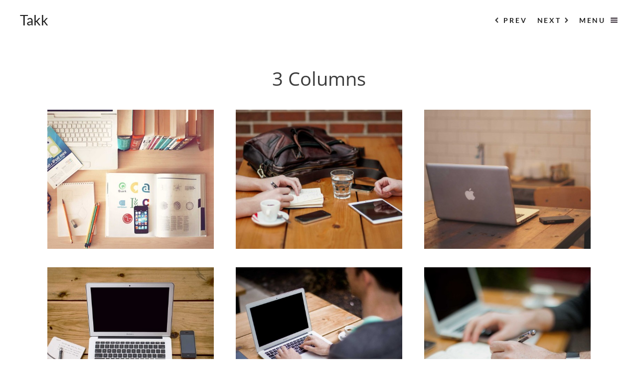

--- FILE ---
content_type: text/html; charset=UTF-8
request_url: https://onioneyethemes.com/takk/portfolio/demo-item-4/
body_size: 6776
content:
<!DOCTYPE html> <!--[if(IE 9)&!(IEMobile)]><html lang="en-US" class="no-js ie9 oldie"> <![endif]--> <!--[if (lt IE 9)|(gt IEMobile 7)|!(IEMobile)|!(IE)]><!--><html lang="en-US" class="no-js"><!--<![endif]--><head><meta charset="UTF-8"/> <!-- title --><title>3 Columns |</title><link rel="preconnect" href="https://fonts.gstatic.com/" crossorigin/><link rel="preconnect" href="https://fonts.googleapis.com"/><style type="text/css">@font-face {
 font-family: 'Lato';
 font-style: italic;
 font-weight: 400;
 font-display: swap;
 src: url(https://fonts.gstatic.com/s/lato/v23/S6u8w4BMUTPHjxsAUi-v.ttf) format('truetype');
}
@font-face {
 font-family: 'Lato';
 font-style: italic;
 font-weight: 700;
 font-display: swap;
 src: url(https://fonts.gstatic.com/s/lato/v23/S6u_w4BMUTPHjxsI5wq_FQfo.ttf) format('truetype');
}
@font-face {
 font-family: 'Lato';
 font-style: normal;
 font-weight: 400;
 font-display: swap;
 src: url(https://fonts.gstatic.com/s/lato/v23/S6uyw4BMUTPHjxAwWw.ttf) format('truetype');
}
@font-face {
 font-family: 'Lato';
 font-style: normal;
 font-weight: 700;
 font-display: swap;
 src: url(https://fonts.gstatic.com/s/lato/v23/S6u9w4BMUTPHh6UVSwaPHA.ttf) format('truetype');
}
@font-face {
 font-family: 'Open Sans';
 font-style: normal;
 font-weight: 400;
 font-stretch: normal;
 font-display: swap;
 src: url(https://fonts.gstatic.com/s/opensans/v34/memSYaGs126MiZpBA-UvWbX2vVnXBbObj2OVZyOOSr4dVJWUgsjZ0B4uaVc.ttf) format('truetype');
} </style><link rel="preload" as="font" href="http://fonts.gstatic.com/s/lato/v17/S6uyw4BMUTPHjx4wXiWtFCc.woff2" crossorigin/><link rel="preload" as="font" href="http://fonts.gstatic.com/s/lato/v17/S6u9w4BMUTPHh6UVSwiPGQ3q5d0.woff2" crossorigin/><link rel="preload" as="font" href="http://fonts.gstatic.com/s/lato/v17/S6u8w4BMUTPHjxsAXC-qNiXg7Q.woff2" crossorigin/><link rel="stylesheet" id="siteground-optimizer-combined-css-0c340a3ba4794e617470cf9e55c3350d" href="https://onioneyethemes.com/takk/wp-content/uploads/siteground-optimizer-assets/siteground-optimizer-combined-css-0c340a3ba4794e617470cf9e55c3350d.css" media="all" /><link rel="preload" href="https://onioneyethemes.com/takk/wp-content/uploads/siteground-optimizer-assets/siteground-optimizer-combined-css-0c340a3ba4794e617470cf9e55c3350d.css" as="style"> <!-- meta tags --><meta name="description" content="A premium WordPress portfolio theme" /><meta name="viewport" content="width=device-width, initial-scale=1, user-scalable=no" /> <!-- RSS and pingback --><link rel="alternate" type="application/rss+xml" title="Takk Feed" href="https://onioneyethemes.com/takk/feed/"><link rel="pingback" href="https://onioneyethemes.com/takk/xmlrpc.php" /> <!-- wordpress head functions --><title>3 Columns &#8211; Takk</title><meta name='robots' content='max-image-preview:large' /> <style>img:is([sizes="auto" i], [sizes^="auto," i]) { contain-intrinsic-size: 3000px 1500px }</style><link rel='dns-prefetch' href='//fonts.googleapis.com' /><link rel="alternate" type="application/rss+xml" title="Takk &raquo; Feed" href="https://onioneyethemes.com/takk/feed/" /><link rel="alternate" type="application/rss+xml" title="Takk &raquo; Comments Feed" href="https://onioneyethemes.com/takk/comments/feed/" /> <style id='classic-theme-styles-inline-css' type='text/css'> /*! This file is auto-generated */
.wp-block-button__link{color:#fff;background-color:#32373c;border-radius:9999px;box-shadow:none;text-decoration:none;padding:calc(.667em + 2px) calc(1.333em + 2px);font-size:1.125em}.wp-block-file__button{background:#32373c;color:#fff;text-decoration:none} </style> <style id='global-styles-inline-css' type='text/css'> :root{--wp--preset--aspect-ratio--square: 1;--wp--preset--aspect-ratio--4-3: 4/3;--wp--preset--aspect-ratio--3-4: 3/4;--wp--preset--aspect-ratio--3-2: 3/2;--wp--preset--aspect-ratio--2-3: 2/3;--wp--preset--aspect-ratio--16-9: 16/9;--wp--preset--aspect-ratio--9-16: 9/16;--wp--preset--color--black: #000000;--wp--preset--color--cyan-bluish-gray: #abb8c3;--wp--preset--color--white: #ffffff;--wp--preset--color--pale-pink: #f78da7;--wp--preset--color--vivid-red: #cf2e2e;--wp--preset--color--luminous-vivid-orange: #ff6900;--wp--preset--color--luminous-vivid-amber: #fcb900;--wp--preset--color--light-green-cyan: #7bdcb5;--wp--preset--color--vivid-green-cyan: #00d084;--wp--preset--color--pale-cyan-blue: #8ed1fc;--wp--preset--color--vivid-cyan-blue: #0693e3;--wp--preset--color--vivid-purple: #9b51e0;--wp--preset--gradient--vivid-cyan-blue-to-vivid-purple: linear-gradient(135deg,rgba(6,147,227,1) 0%,rgb(155,81,224) 100%);--wp--preset--gradient--light-green-cyan-to-vivid-green-cyan: linear-gradient(135deg,rgb(122,220,180) 0%,rgb(0,208,130) 100%);--wp--preset--gradient--luminous-vivid-amber-to-luminous-vivid-orange: linear-gradient(135deg,rgba(252,185,0,1) 0%,rgba(255,105,0,1) 100%);--wp--preset--gradient--luminous-vivid-orange-to-vivid-red: linear-gradient(135deg,rgba(255,105,0,1) 0%,rgb(207,46,46) 100%);--wp--preset--gradient--very-light-gray-to-cyan-bluish-gray: linear-gradient(135deg,rgb(238,238,238) 0%,rgb(169,184,195) 100%);--wp--preset--gradient--cool-to-warm-spectrum: linear-gradient(135deg,rgb(74,234,220) 0%,rgb(151,120,209) 20%,rgb(207,42,186) 40%,rgb(238,44,130) 60%,rgb(251,105,98) 80%,rgb(254,248,76) 100%);--wp--preset--gradient--blush-light-purple: linear-gradient(135deg,rgb(255,206,236) 0%,rgb(152,150,240) 100%);--wp--preset--gradient--blush-bordeaux: linear-gradient(135deg,rgb(254,205,165) 0%,rgb(254,45,45) 50%,rgb(107,0,62) 100%);--wp--preset--gradient--luminous-dusk: linear-gradient(135deg,rgb(255,203,112) 0%,rgb(199,81,192) 50%,rgb(65,88,208) 100%);--wp--preset--gradient--pale-ocean: linear-gradient(135deg,rgb(255,245,203) 0%,rgb(182,227,212) 50%,rgb(51,167,181) 100%);--wp--preset--gradient--electric-grass: linear-gradient(135deg,rgb(202,248,128) 0%,rgb(113,206,126) 100%);--wp--preset--gradient--midnight: linear-gradient(135deg,rgb(2,3,129) 0%,rgb(40,116,252) 100%);--wp--preset--font-size--small: 13px;--wp--preset--font-size--medium: 20px;--wp--preset--font-size--large: 36px;--wp--preset--font-size--x-large: 42px;--wp--preset--spacing--20: 0.44rem;--wp--preset--spacing--30: 0.67rem;--wp--preset--spacing--40: 1rem;--wp--preset--spacing--50: 1.5rem;--wp--preset--spacing--60: 2.25rem;--wp--preset--spacing--70: 3.38rem;--wp--preset--spacing--80: 5.06rem;--wp--preset--shadow--natural: 6px 6px 9px rgba(0, 0, 0, 0.2);--wp--preset--shadow--deep: 12px 12px 50px rgba(0, 0, 0, 0.4);--wp--preset--shadow--sharp: 6px 6px 0px rgba(0, 0, 0, 0.2);--wp--preset--shadow--outlined: 6px 6px 0px -3px rgba(255, 255, 255, 1), 6px 6px rgba(0, 0, 0, 1);--wp--preset--shadow--crisp: 6px 6px 0px rgba(0, 0, 0, 1);}:where(.is-layout-flex){gap: 0.5em;}:where(.is-layout-grid){gap: 0.5em;}body .is-layout-flex{display: flex;}.is-layout-flex{flex-wrap: wrap;align-items: center;}.is-layout-flex > :is(*, div){margin: 0;}body .is-layout-grid{display: grid;}.is-layout-grid > :is(*, div){margin: 0;}:where(.wp-block-columns.is-layout-flex){gap: 2em;}:where(.wp-block-columns.is-layout-grid){gap: 2em;}:where(.wp-block-post-template.is-layout-flex){gap: 1.25em;}:where(.wp-block-post-template.is-layout-grid){gap: 1.25em;}.has-black-color{color: var(--wp--preset--color--black) !important;}.has-cyan-bluish-gray-color{color: var(--wp--preset--color--cyan-bluish-gray) !important;}.has-white-color{color: var(--wp--preset--color--white) !important;}.has-pale-pink-color{color: var(--wp--preset--color--pale-pink) !important;}.has-vivid-red-color{color: var(--wp--preset--color--vivid-red) !important;}.has-luminous-vivid-orange-color{color: var(--wp--preset--color--luminous-vivid-orange) !important;}.has-luminous-vivid-amber-color{color: var(--wp--preset--color--luminous-vivid-amber) !important;}.has-light-green-cyan-color{color: var(--wp--preset--color--light-green-cyan) !important;}.has-vivid-green-cyan-color{color: var(--wp--preset--color--vivid-green-cyan) !important;}.has-pale-cyan-blue-color{color: var(--wp--preset--color--pale-cyan-blue) !important;}.has-vivid-cyan-blue-color{color: var(--wp--preset--color--vivid-cyan-blue) !important;}.has-vivid-purple-color{color: var(--wp--preset--color--vivid-purple) !important;}.has-black-background-color{background-color: var(--wp--preset--color--black) !important;}.has-cyan-bluish-gray-background-color{background-color: var(--wp--preset--color--cyan-bluish-gray) !important;}.has-white-background-color{background-color: var(--wp--preset--color--white) !important;}.has-pale-pink-background-color{background-color: var(--wp--preset--color--pale-pink) !important;}.has-vivid-red-background-color{background-color: var(--wp--preset--color--vivid-red) !important;}.has-luminous-vivid-orange-background-color{background-color: var(--wp--preset--color--luminous-vivid-orange) !important;}.has-luminous-vivid-amber-background-color{background-color: var(--wp--preset--color--luminous-vivid-amber) !important;}.has-light-green-cyan-background-color{background-color: var(--wp--preset--color--light-green-cyan) !important;}.has-vivid-green-cyan-background-color{background-color: var(--wp--preset--color--vivid-green-cyan) !important;}.has-pale-cyan-blue-background-color{background-color: var(--wp--preset--color--pale-cyan-blue) !important;}.has-vivid-cyan-blue-background-color{background-color: var(--wp--preset--color--vivid-cyan-blue) !important;}.has-vivid-purple-background-color{background-color: var(--wp--preset--color--vivid-purple) !important;}.has-black-border-color{border-color: var(--wp--preset--color--black) !important;}.has-cyan-bluish-gray-border-color{border-color: var(--wp--preset--color--cyan-bluish-gray) !important;}.has-white-border-color{border-color: var(--wp--preset--color--white) !important;}.has-pale-pink-border-color{border-color: var(--wp--preset--color--pale-pink) !important;}.has-vivid-red-border-color{border-color: var(--wp--preset--color--vivid-red) !important;}.has-luminous-vivid-orange-border-color{border-color: var(--wp--preset--color--luminous-vivid-orange) !important;}.has-luminous-vivid-amber-border-color{border-color: var(--wp--preset--color--luminous-vivid-amber) !important;}.has-light-green-cyan-border-color{border-color: var(--wp--preset--color--light-green-cyan) !important;}.has-vivid-green-cyan-border-color{border-color: var(--wp--preset--color--vivid-green-cyan) !important;}.has-pale-cyan-blue-border-color{border-color: var(--wp--preset--color--pale-cyan-blue) !important;}.has-vivid-cyan-blue-border-color{border-color: var(--wp--preset--color--vivid-cyan-blue) !important;}.has-vivid-purple-border-color{border-color: var(--wp--preset--color--vivid-purple) !important;}.has-vivid-cyan-blue-to-vivid-purple-gradient-background{background: var(--wp--preset--gradient--vivid-cyan-blue-to-vivid-purple) !important;}.has-light-green-cyan-to-vivid-green-cyan-gradient-background{background: var(--wp--preset--gradient--light-green-cyan-to-vivid-green-cyan) !important;}.has-luminous-vivid-amber-to-luminous-vivid-orange-gradient-background{background: var(--wp--preset--gradient--luminous-vivid-amber-to-luminous-vivid-orange) !important;}.has-luminous-vivid-orange-to-vivid-red-gradient-background{background: var(--wp--preset--gradient--luminous-vivid-orange-to-vivid-red) !important;}.has-very-light-gray-to-cyan-bluish-gray-gradient-background{background: var(--wp--preset--gradient--very-light-gray-to-cyan-bluish-gray) !important;}.has-cool-to-warm-spectrum-gradient-background{background: var(--wp--preset--gradient--cool-to-warm-spectrum) !important;}.has-blush-light-purple-gradient-background{background: var(--wp--preset--gradient--blush-light-purple) !important;}.has-blush-bordeaux-gradient-background{background: var(--wp--preset--gradient--blush-bordeaux) !important;}.has-luminous-dusk-gradient-background{background: var(--wp--preset--gradient--luminous-dusk) !important;}.has-pale-ocean-gradient-background{background: var(--wp--preset--gradient--pale-ocean) !important;}.has-electric-grass-gradient-background{background: var(--wp--preset--gradient--electric-grass) !important;}.has-midnight-gradient-background{background: var(--wp--preset--gradient--midnight) !important;}.has-small-font-size{font-size: var(--wp--preset--font-size--small) !important;}.has-medium-font-size{font-size: var(--wp--preset--font-size--medium) !important;}.has-large-font-size{font-size: var(--wp--preset--font-size--large) !important;}.has-x-large-font-size{font-size: var(--wp--preset--font-size--x-large) !important;}
:where(.wp-block-post-template.is-layout-flex){gap: 1.25em;}:where(.wp-block-post-template.is-layout-grid){gap: 1.25em;}
:where(.wp-block-columns.is-layout-flex){gap: 2em;}:where(.wp-block-columns.is-layout-grid){gap: 2em;}
:root :where(.wp-block-pullquote){font-size: 1.5em;line-height: 1.6;} </style> <script type="text/javascript" src="https://onioneyethemes.com/takk/wp-includes/js/jquery/jquery.min.js" id="jquery-core-js"></script> <script defer type="text/javascript" id="responsive-lightbox-js-before"> /* <![CDATA[ */
var rlArgs = {"script":"swipebox","selector":"lightbox","customEvents":"","activeGalleries":true,"animation":true,"hideCloseButtonOnMobile":false,"removeBarsOnMobile":false,"hideBars":true,"hideBarsDelay":5000,"videoMaxWidth":1080,"useSVG":true,"loopAtEnd":false,"woocommerce_gallery":false,"ajaxurl":"https:\/\/onioneyethemes.com\/takk\/wp-admin\/admin-ajax.php","nonce":"fa3d5396e1","preview":false,"postId":55,"scriptExtension":false};
/* ]]> */ </script><link rel="https://api.w.org/" href="https://onioneyethemes.com/takk/wp-json/" /><link rel="EditURI" type="application/rsd+xml" title="RSD" href="https://onioneyethemes.com/takk/xmlrpc.php?rsd" /><meta name="generator" content="WordPress 6.8.3" /><link rel="canonical" href="https://onioneyethemes.com/takk/portfolio/demo-item-4/" /><link rel='shortlink' href='https://onioneyethemes.com/takk/?p=55' /><link rel="alternate" title="oEmbed (JSON)" type="application/json+oembed" href="https://onioneyethemes.com/takk/wp-json/oembed/1.0/embed?url=https%3A%2F%2Fonioneyethemes.com%2Ftakk%2Fportfolio%2Fdemo-item-4%2F" /><link rel="alternate" title="oEmbed (XML)" type="text/xml+oembed" href="https://onioneyethemes.com/takk/wp-json/oembed/1.0/embed?url=https%3A%2F%2Fonioneyethemes.com%2Ftakk%2Fportfolio%2Fdemo-item-4%2F&#038;format=xml" /> <style type="text/css">.recentcomments a{display:inline !important;padding:0 !important;margin:0 !important;}</style><link rel="icon" href="https://onioneyethemes.com/takk/wp-content/uploads/2014/12/favicon.png" sizes="32x32" /><link rel="icon" href="https://onioneyethemes.com/takk/wp-content/uploads/2014/12/favicon.png" sizes="192x192" /><link rel="apple-touch-icon" href="https://onioneyethemes.com/takk/wp-content/uploads/2014/12/favicon.png" /><meta name="msapplication-TileImage" content="https://onioneyethemes.com/takk/wp-content/uploads/2014/12/favicon.png" /> <!-- Easy Columns 2.1.1 by Pat Friedl http://www.patrickfriedl.com --> <!-- end of wordpress head --></head><body id="bg-hook" class="wp-singular portfolio-template-default single single-portfolio postid-55 wp-theme-takk portfolio-category-photography portfolio-category-print-design metaslider-plugin shifter"><div id="header-bg-check"><header class="header shifter-header group  no-header-cover-img"><div class="oy-logo"> <a href="https://onioneyethemes.com/takk/" class="bg-cover-targets"> <span class="textual-logo ">Takk</span> </a></div><!-- /.logo --><div class="header-buttons"><div class="shifter-handle main-nav-buttons  "><span>Menu</span></div> <a href="https://onioneyethemes.com/takk/portfolio/demo-item-2/" class="oy-next-link main-nav-buttons  "><span>Next</span></a> <a href="https://onioneyethemes.com/takk/portfolio/demo-2/" class="oy-prev-link main-nav-buttons  "><span>Prev</span></a></div><!-- /.header-buttons --></header><!-- /.header --></div><!-- /#header-bg-check --><div id="scroller" class="shifter-navigation"> <span class="shifter-close">&nbsp;</span><div class="search-container sep"><form role="search" method="get" id="main-search-form" action="https://onioneyethemes.com/takk/"> <input type="text" name="s" id="main-search-field" value="Search&hellip;" onfocus="if (this.value == 'Search&hellip;') {this.value = '';}" onblur="if (this.value == '') {this.value = 'Search&hellip;';}" /> <input type="submit" id="main-search-submit" value="" /></form></div><p class="header-title">Menu</p><nav class="group"><ul id="menu-header-menu" class="menu sep"><li id="menu-item-1665" class="menu-item menu-item-type-post_type menu-item-object-page menu-item-home menu-item-1665"><a href="https://onioneyethemes.com/takk/">Home</a></li><li id="menu-item-1663" class="menu-item menu-item-type-post_type menu-item-object-page current_page_parent menu-item-1663"><a href="https://onioneyethemes.com/takk/blog/">Blog</a></li><li id="menu-item-1664" class="menu-item menu-item-type-post_type menu-item-object-page menu-item-1664"><a href="https://onioneyethemes.com/takk/about-us/">About</a></li><li id="menu-item-1662" class="menu-item menu-item-type-post_type menu-item-object-page menu-item-1662"><a href="https://onioneyethemes.com/takk/clients-and-services/">Clients &#038; Services</a></li><li id="menu-item-1666" class="menu-item menu-item-type-post_type menu-item-object-page menu-item-1666"><a href="https://onioneyethemes.com/takk/typography/">Typography</a></li><li id="menu-item-1685" class="menu-item menu-item-type-post_type menu-item-object-page menu-item-1685"><a href="https://onioneyethemes.com/takk/contact-form-7/">Contact</a></li><li id="menu-item-1596" class="menu-item menu-item-type-custom menu-item-object-custom menu-item-1596"><a href="http://themeforest.net/item/takk-retina-responsive-wordpress-portfolio-theme/9820137?ref=onioneye">Buy the theme</a></li></ul></nav><p class="header-title">Filter</p><ul class="portfolio-filter group"><li > <a href="https://onioneyethemes.com/takk/" data-filter="*" class="filter-all group" title="View all items"> All </a></li><li > <a href="https://onioneyethemes.com/takk/portfolio_category/illustration/" data-filter=".illustration" class="filter-illustration group"> Illustration </a></li><li > <a href="https://onioneyethemes.com/takk/portfolio_category/photography/" data-filter=".photography" class="filter-photography group"> Photography </a></li><li > <a href="https://onioneyethemes.com/takk/portfolio_category/print-design/" data-filter=".print-design" class="filter-print-design group"> Print Design </a></li><li > <a href="https://onioneyethemes.com/takk/portfolio_category/video/" data-filter=".video" class="filter-video group"> Video </a></li><li > <a href="https://onioneyethemes.com/takk/portfolio_category/web-design/" data-filter=".web-design" class="filter-web-design group"> Web Design </a></li></ul><!-- /.portfolio-filter --></div><!-- /.shifter-navigation --><div class="shifter-page"><div class="main-container group"><div class="main-content group"><div class="single-portfolio-container group"><h1 class="item-title post-title">3 Columns</h1><section class="the-content single-item group"><div class="ezcol ezcol-one-third"><p><a href="https://onioneyethemes.com/takk/wp-content/uploads/2013/10/doctype-hi-res.jpg" data-rel="lightbox-gallery-RxPA2lMu" data-rl_title="" data-rl_caption="" title=""><img fetchpriority="high" decoding="async" class="alignnone size-gallery-thumb wp-image-999" alt="doctype-hi-res" src="https://onioneyethemes.com/takk/wp-content/uploads/2013/10/doctype-hi-res-480x400.jpg" width="480" height="400" data-id="999" /></a></p></div><div class="ezcol ezcol-one-third"><p><a href="https://onioneyethemes.com/takk/wp-content/uploads/2013/10/bag-and-hands.jpg" data-rel="lightbox-gallery-RxPA2lMu" data-rl_title="" data-rl_caption="" title=""><img decoding="async" class="alignnone size-gallery-thumb wp-image-996" alt="bag-and-hands" src="https://onioneyethemes.com/takk/wp-content/uploads/2013/10/bag-and-hands-480x400.jpg" width="480" height="400" data-id="996" /></a></p></div><div class="ezcol ezcol-one-third ezcol-last"><p><a href="https://onioneyethemes.com/takk/wp-content/uploads/2013/10/unsplash-kitsune.jpg" data-rel="lightbox-gallery-RxPA2lMu" data-rl_title="" data-rl_caption="" title=""><img decoding="async" class="alignnone size-gallery-thumb wp-image-1008" alt="unsplash-kitsune" src="https://onioneyethemes.com/takk/wp-content/uploads/2013/10/unsplash-kitsune-480x400.jpg" width="480" height="400" data-id="1008" /></a></p></div><div class="ezcol-divider"></div></p><div class="ezcol ezcol-one-third"><p><a href="https://onioneyethemes.com/takk/wp-content/uploads/2013/10/work-station-straight-on-view.jpg" data-rel="lightbox-gallery-RxPA2lMu" data-rl_title="" data-rl_caption="" title=""><img loading="lazy" decoding="async" class="alignnone size-gallery-thumb wp-image-1009" alt="work-station-straight-on-view" src="https://onioneyethemes.com/takk/wp-content/uploads/2013/10/work-station-straight-on-view-480x400.jpg" width="480" height="400" data-id="1009" /></a></p></div><div class="ezcol ezcol-one-third"><p><a href="https://onioneyethemes.com/takk/wp-content/uploads/2013/10/type-away-numero-dos.jpg" data-rel="lightbox-gallery-RxPA2lMu" data-rl_title="" data-rl_caption="" title=""><img loading="lazy" decoding="async" class="alignnone size-gallery-thumb wp-image-1006" alt="type-away-numero-dos" src="https://onioneyethemes.com/takk/wp-content/uploads/2013/10/type-away-numero-dos-480x400.jpg" width="480" height="400" data-id="1006" /></a></p></div><div class="ezcol ezcol-one-third ezcol-last"><p><a href="https://onioneyethemes.com/takk/wp-content/uploads/2013/10/irish-hands.jpg" data-rel="lightbox-gallery-RxPA2lMu" data-rl_title="" data-rl_caption="" title=""><img loading="lazy" decoding="async" class="alignnone size-gallery-thumb wp-image-1002" alt="irish-hands" src="https://onioneyethemes.com/takk/wp-content/uploads/2013/10/irish-hands-480x400.jpg" width="480" height="400" data-id="1002" /></a></p></div><div class="ezcol-divider"></div></p></section><!-- /.single-item --><div class="project-meta group oy-3-cols"><div class="meta-column"> <span>Skills</span> <span> Photography, Print Design </span></div><div class="meta-column"> <span>Client</span> <span>Arminho, CC</span></div><div class="meta-column"> <a class="url-button" href="https://www.flickr.com/photos/arminho/8435296375">Visit site</a></div></div><!-- /.project-meta --></div><!-- /.single-portfolio-container --></div><!-- /.main-content --><footer id="footer-bg-check" class="footer group bg-cover-images oy-light-bg"> <style scoped> @media all and (min-width: 751px) {
 .footer {
 background-image: url(https://onioneyethemes.com/takk/wp-content/uploads/2014/11/ships-footer-final-2200x807.jpg);
 }
 }
 @media all and (max-width: 750px) {
 .footer  {
 background-image: url(https://onioneyethemes.com/takk/wp-content/uploads/2014/11/ships-footer-final-1200x440.jpg);
 }
 } </style><div class="sep"><nav class="menu-container group"><ul id="menu-footer-menu" class="footer-menu menu"><li id="menu-item-1597" class="menu-item menu-item-type-custom menu-item-object-custom menu-item-1597"><a href="#">FaceBook</a></li><li id="menu-item-1598" class="menu-item menu-item-type-custom menu-item-object-custom menu-item-1598"><a href="#">Instagram</a></li><li id="menu-item-1599" class="menu-item menu-item-type-custom menu-item-object-custom menu-item-1599"><a href="#">Twitter</a></li><li id="menu-item-1600" class="menu-item menu-item-type-custom menu-item-object-custom menu-item-1600"><a href="#">Dribbble</a></li></ul></nav><ul class="contact-info"><li> <a href="mailto:jo&#104;n_d%40&#100;&#111;ma%69&#110;%2eco&#109;" class="mail-link"> &#106;&#111;h&#110;&#95;d&#64;&#100;om&#97;&#105;n&#46;c&#111;m </a></li><li> <a href="tel:+(384)4445555545" class="tel-link"> +(384) 444 5555 545 </a></li></ul></div><!-- ./sep --><p class="copyright"> <small>Takk &copy; 2025</small></p></footer><!-- ./footer --></div><!-- /.main-container --></div><!-- /.shifter-page --><div class="shifter-overlay"></div> <!-- wordpress footer functions --> <script type="speculationrules"> {"prefetch":[{"source":"document","where":{"and":[{"href_matches":"\/takk\/*"},{"not":{"href_matches":["\/takk\/wp-*.php","\/takk\/wp-admin\/*","\/takk\/wp-content\/uploads\/*","\/takk\/wp-content\/*","\/takk\/wp-content\/plugins\/*","\/takk\/wp-content\/themes\/takk\/*","\/takk\/*\\?(.+)"]}},{"not":{"selector_matches":"a[rel~=\"nofollow\"]"}},{"not":{"selector_matches":".no-prefetch, .no-prefetch a"}}]},"eagerness":"conservative"}]} </script> <script type="text/javascript" src="https://onioneyethemes.com/takk/wp-includes/js/dist/hooks.min.js" id="wp-hooks-js"></script> <script type="text/javascript" src="https://onioneyethemes.com/takk/wp-includes/js/dist/i18n.min.js" id="wp-i18n-js"></script> <script type="text/javascript" id="wp-i18n-js-after"> /* <![CDATA[ */
wp.i18n.setLocaleData( { 'text direction\u0004ltr': [ 'ltr' ] } );
/* ]]> */ </script> <script defer type="text/javascript" id="contact-form-7-js-before"> /* <![CDATA[ */
var wpcf7 = {
 "api": {
 "root": "https:\/\/onioneyethemes.com\/takk\/wp-json\/",
 "namespace": "contact-form-7\/v1"
 },
 "cached": 1
};
/* ]]> */ </script> <!-- end of wordpress footer --> <script defer src="https://onioneyethemes.com/takk/wp-content/uploads/siteground-optimizer-assets/siteground-optimizer-combined-js-291b3f0cc5751c09182a8fca0e314b8f.js"></script></body></html>